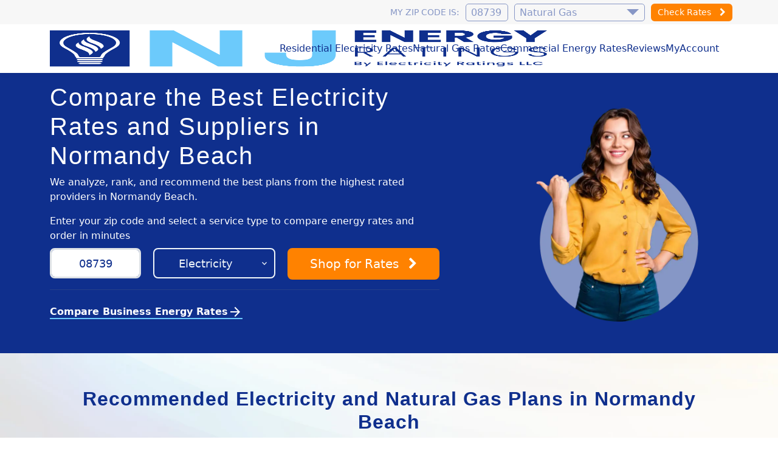

--- FILE ---
content_type: text/html; charset=UTF-8
request_url: https://www.njenergyratings.com/index.php/ajax/cookies
body_size: 599
content:
{"PHPSESSID":"02tfed1u6fjnvog0et0r4gh6hv","vid":"7d81c3ff0bfadbbe917a335826b5f71d","commodity":"g","zip":"08739","pixels":"1280","ter_track":"n","_gcl_au":"1.1.341171862.1769001610","_ga_VSE7DH0PBC":"GS2.1.s1769001610$o1$g0$t1769001610$j60$l0$h0","_ga":"GA1.1.1607850903.1769001611","customer_type":"r","state":"NJ","market_id":"435","vid_expire":1772889605,"id":"341216568","ip":"3.145.119.251","uri":"\/electricity-rates\/new-jersey\/normandy-beach","user_agent":"Mozilla\/5.0 Macintosh; Intel Mac OS X 10157 AppleWebKit\/537.36 KHTML like Gecko Chrome\/131.0.0.0 Safari\/537.36; ClaudeBot\/1.0; c","site_id":"83","page_views":"7","ctime":"2026-01-21 07:20:05","visitor_session_id":0,"market_label":"Normandy Beach","city":"Normandy Beach","city_name":"Normandy Beach","market_ids":{"e":"433"},"market_name":"Jersey Central Power & Light","tdsp":"NJ-E-JERSEYCENTRAL","mobile":0,"page_id":"4883","market_source":"geo"}